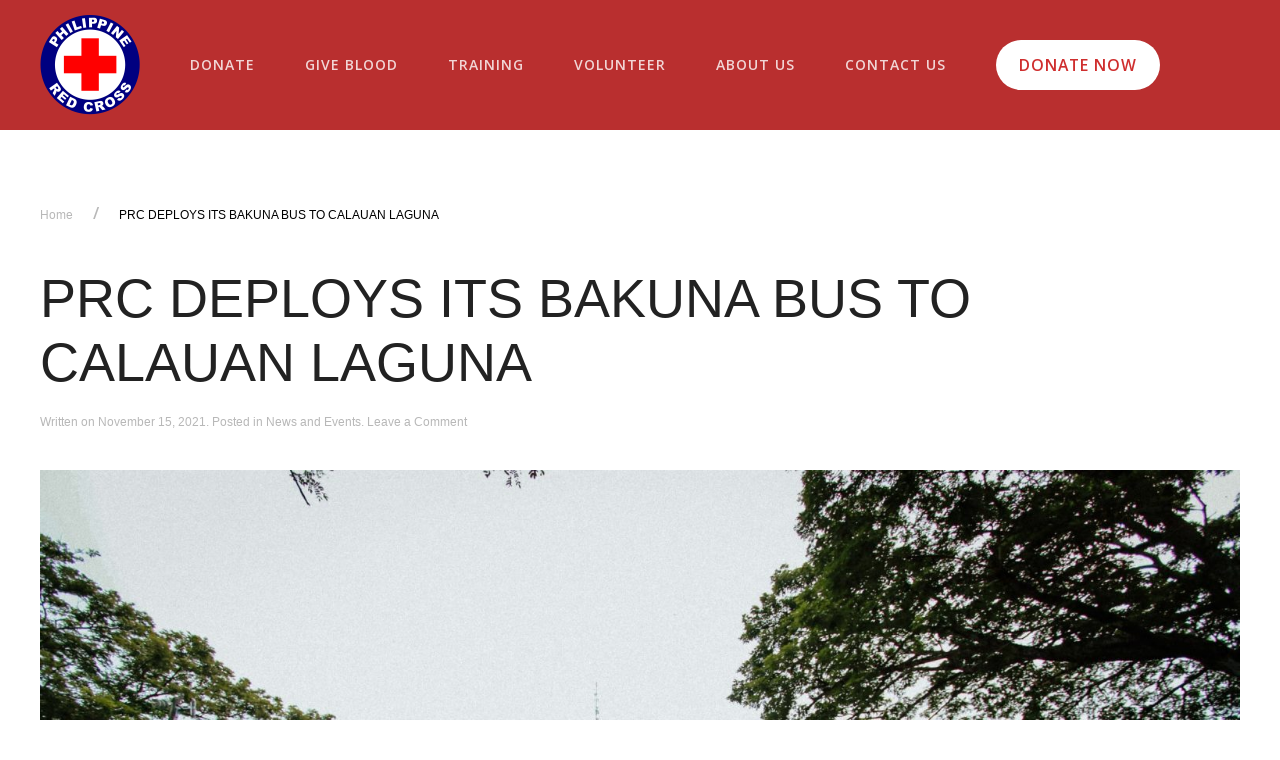

--- FILE ---
content_type: text/html; charset=UTF-8
request_url: https://redcross.org.ph/2021/11/15/prc-deploys-its-bakuna-bus-to-calauan-laguna/
body_size: 14710
content:
<!DOCTYPE html>
<html lang="en-US">
    <head>
        <meta charset="UTF-8">
        <meta http-equiv="X-UA-Compatible" content="IE=edge">
        <meta name="viewport" content="width=device-width, initial-scale=1">
        <meta name="description" content="Philippine Red Cross is a premier humanitarian organization in the country that is committed on various social welfare services and promoting volunteerism. Check our website to learn more!">
        <link rel="shortcut icon" href="/wp-content/uploads/2018/06/logo.png">
        <link rel="apple-touch-icon-precomposed" href="/wp-content/uploads/2018/06/logo.png">
        <title>Philippine Red Cross | Humanitarian Organization in the Philippines</title>
        
        <!-- Global site tag (gtag.js) - Google Analytics -->
        <script async src="https://www.googletagmanager.com/gtag/js?id=UA-130381192-1"></script>
        <script>
        window.dataLayer = window.dataLayer || [];
        function gtag(){dataLayer.push(arguments);}
        gtag('js', new Date());
        gtag('config', 'UA-130381192-1');
        </script>
        
                <link rel="pingback" href="https://redcross.org.ph/xmlrpc.php">
                <title>PRC DEPLOYS ITS BAKUNA BUS TO CALAUAN LAGUNA &#8211; Philippine Red Cross</title>
<meta name='robots' content='max-image-preview:large' />
<link rel='dns-prefetch' href='//redcross.org.ph' />
<link rel='dns-prefetch' href='//www.googletagmanager.com' />
<link rel="alternate" type="application/rss+xml" title="Philippine Red Cross &raquo; Feed" href="https://redcross.org.ph/feed/" />
<link rel="alternate" type="application/rss+xml" title="Philippine Red Cross &raquo; Comments Feed" href="https://redcross.org.ph/comments/feed/" />
<link rel="alternate" type="application/rss+xml" title="Philippine Red Cross &raquo; PRC DEPLOYS ITS BAKUNA BUS TO CALAUAN LAGUNA Comments Feed" href="https://redcross.org.ph/2021/11/15/prc-deploys-its-bakuna-bus-to-calauan-laguna/feed/" />
<script type="text/javascript">
/* <![CDATA[ */
window._wpemojiSettings = {"baseUrl":"https:\/\/s.w.org\/images\/core\/emoji\/15.0.3\/72x72\/","ext":".png","svgUrl":"https:\/\/s.w.org\/images\/core\/emoji\/15.0.3\/svg\/","svgExt":".svg","source":{"concatemoji":"https:\/\/redcross.org.ph\/wp-includes\/js\/wp-emoji-release.min.js?ver=6.6.4"}};
/*! This file is auto-generated */
!function(i,n){var o,s,e;function c(e){try{var t={supportTests:e,timestamp:(new Date).valueOf()};sessionStorage.setItem(o,JSON.stringify(t))}catch(e){}}function p(e,t,n){e.clearRect(0,0,e.canvas.width,e.canvas.height),e.fillText(t,0,0);var t=new Uint32Array(e.getImageData(0,0,e.canvas.width,e.canvas.height).data),r=(e.clearRect(0,0,e.canvas.width,e.canvas.height),e.fillText(n,0,0),new Uint32Array(e.getImageData(0,0,e.canvas.width,e.canvas.height).data));return t.every(function(e,t){return e===r[t]})}function u(e,t,n){switch(t){case"flag":return n(e,"\ud83c\udff3\ufe0f\u200d\u26a7\ufe0f","\ud83c\udff3\ufe0f\u200b\u26a7\ufe0f")?!1:!n(e,"\ud83c\uddfa\ud83c\uddf3","\ud83c\uddfa\u200b\ud83c\uddf3")&&!n(e,"\ud83c\udff4\udb40\udc67\udb40\udc62\udb40\udc65\udb40\udc6e\udb40\udc67\udb40\udc7f","\ud83c\udff4\u200b\udb40\udc67\u200b\udb40\udc62\u200b\udb40\udc65\u200b\udb40\udc6e\u200b\udb40\udc67\u200b\udb40\udc7f");case"emoji":return!n(e,"\ud83d\udc26\u200d\u2b1b","\ud83d\udc26\u200b\u2b1b")}return!1}function f(e,t,n){var r="undefined"!=typeof WorkerGlobalScope&&self instanceof WorkerGlobalScope?new OffscreenCanvas(300,150):i.createElement("canvas"),a=r.getContext("2d",{willReadFrequently:!0}),o=(a.textBaseline="top",a.font="600 32px Arial",{});return e.forEach(function(e){o[e]=t(a,e,n)}),o}function t(e){var t=i.createElement("script");t.src=e,t.defer=!0,i.head.appendChild(t)}"undefined"!=typeof Promise&&(o="wpEmojiSettingsSupports",s=["flag","emoji"],n.supports={everything:!0,everythingExceptFlag:!0},e=new Promise(function(e){i.addEventListener("DOMContentLoaded",e,{once:!0})}),new Promise(function(t){var n=function(){try{var e=JSON.parse(sessionStorage.getItem(o));if("object"==typeof e&&"number"==typeof e.timestamp&&(new Date).valueOf()<e.timestamp+604800&&"object"==typeof e.supportTests)return e.supportTests}catch(e){}return null}();if(!n){if("undefined"!=typeof Worker&&"undefined"!=typeof OffscreenCanvas&&"undefined"!=typeof URL&&URL.createObjectURL&&"undefined"!=typeof Blob)try{var e="postMessage("+f.toString()+"("+[JSON.stringify(s),u.toString(),p.toString()].join(",")+"));",r=new Blob([e],{type:"text/javascript"}),a=new Worker(URL.createObjectURL(r),{name:"wpTestEmojiSupports"});return void(a.onmessage=function(e){c(n=e.data),a.terminate(),t(n)})}catch(e){}c(n=f(s,u,p))}t(n)}).then(function(e){for(var t in e)n.supports[t]=e[t],n.supports.everything=n.supports.everything&&n.supports[t],"flag"!==t&&(n.supports.everythingExceptFlag=n.supports.everythingExceptFlag&&n.supports[t]);n.supports.everythingExceptFlag=n.supports.everythingExceptFlag&&!n.supports.flag,n.DOMReady=!1,n.readyCallback=function(){n.DOMReady=!0}}).then(function(){return e}).then(function(){var e;n.supports.everything||(n.readyCallback(),(e=n.source||{}).concatemoji?t(e.concatemoji):e.wpemoji&&e.twemoji&&(t(e.twemoji),t(e.wpemoji)))}))}((window,document),window._wpemojiSettings);
/* ]]> */
</script>
<style id='wp-emoji-styles-inline-css' type='text/css'>

	img.wp-smiley, img.emoji {
		display: inline !important;
		border: none !important;
		box-shadow: none !important;
		height: 1em !important;
		width: 1em !important;
		margin: 0 0.07em !important;
		vertical-align: -0.1em !important;
		background: none !important;
		padding: 0 !important;
	}
</style>
<link rel='stylesheet' id='wp-block-library-css' href='https://redcross.org.ph/wp-includes/css/dist/block-library/style.min.css?ver=6.6.4' type='text/css' media='all' />
<style id='classic-theme-styles-inline-css' type='text/css'>
/*! This file is auto-generated */
.wp-block-button__link{color:#fff;background-color:#32373c;border-radius:9999px;box-shadow:none;text-decoration:none;padding:calc(.667em + 2px) calc(1.333em + 2px);font-size:1.125em}.wp-block-file__button{background:#32373c;color:#fff;text-decoration:none}
</style>
<style id='global-styles-inline-css' type='text/css'>
:root{--wp--preset--aspect-ratio--square: 1;--wp--preset--aspect-ratio--4-3: 4/3;--wp--preset--aspect-ratio--3-4: 3/4;--wp--preset--aspect-ratio--3-2: 3/2;--wp--preset--aspect-ratio--2-3: 2/3;--wp--preset--aspect-ratio--16-9: 16/9;--wp--preset--aspect-ratio--9-16: 9/16;--wp--preset--color--black: #000000;--wp--preset--color--cyan-bluish-gray: #abb8c3;--wp--preset--color--white: #ffffff;--wp--preset--color--pale-pink: #f78da7;--wp--preset--color--vivid-red: #cf2e2e;--wp--preset--color--luminous-vivid-orange: #ff6900;--wp--preset--color--luminous-vivid-amber: #fcb900;--wp--preset--color--light-green-cyan: #7bdcb5;--wp--preset--color--vivid-green-cyan: #00d084;--wp--preset--color--pale-cyan-blue: #8ed1fc;--wp--preset--color--vivid-cyan-blue: #0693e3;--wp--preset--color--vivid-purple: #9b51e0;--wp--preset--gradient--vivid-cyan-blue-to-vivid-purple: linear-gradient(135deg,rgba(6,147,227,1) 0%,rgb(155,81,224) 100%);--wp--preset--gradient--light-green-cyan-to-vivid-green-cyan: linear-gradient(135deg,rgb(122,220,180) 0%,rgb(0,208,130) 100%);--wp--preset--gradient--luminous-vivid-amber-to-luminous-vivid-orange: linear-gradient(135deg,rgba(252,185,0,1) 0%,rgba(255,105,0,1) 100%);--wp--preset--gradient--luminous-vivid-orange-to-vivid-red: linear-gradient(135deg,rgba(255,105,0,1) 0%,rgb(207,46,46) 100%);--wp--preset--gradient--very-light-gray-to-cyan-bluish-gray: linear-gradient(135deg,rgb(238,238,238) 0%,rgb(169,184,195) 100%);--wp--preset--gradient--cool-to-warm-spectrum: linear-gradient(135deg,rgb(74,234,220) 0%,rgb(151,120,209) 20%,rgb(207,42,186) 40%,rgb(238,44,130) 60%,rgb(251,105,98) 80%,rgb(254,248,76) 100%);--wp--preset--gradient--blush-light-purple: linear-gradient(135deg,rgb(255,206,236) 0%,rgb(152,150,240) 100%);--wp--preset--gradient--blush-bordeaux: linear-gradient(135deg,rgb(254,205,165) 0%,rgb(254,45,45) 50%,rgb(107,0,62) 100%);--wp--preset--gradient--luminous-dusk: linear-gradient(135deg,rgb(255,203,112) 0%,rgb(199,81,192) 50%,rgb(65,88,208) 100%);--wp--preset--gradient--pale-ocean: linear-gradient(135deg,rgb(255,245,203) 0%,rgb(182,227,212) 50%,rgb(51,167,181) 100%);--wp--preset--gradient--electric-grass: linear-gradient(135deg,rgb(202,248,128) 0%,rgb(113,206,126) 100%);--wp--preset--gradient--midnight: linear-gradient(135deg,rgb(2,3,129) 0%,rgb(40,116,252) 100%);--wp--preset--font-size--small: 13px;--wp--preset--font-size--medium: 20px;--wp--preset--font-size--large: 36px;--wp--preset--font-size--x-large: 42px;--wp--preset--spacing--20: 0.44rem;--wp--preset--spacing--30: 0.67rem;--wp--preset--spacing--40: 1rem;--wp--preset--spacing--50: 1.5rem;--wp--preset--spacing--60: 2.25rem;--wp--preset--spacing--70: 3.38rem;--wp--preset--spacing--80: 5.06rem;--wp--preset--shadow--natural: 6px 6px 9px rgba(0, 0, 0, 0.2);--wp--preset--shadow--deep: 12px 12px 50px rgba(0, 0, 0, 0.4);--wp--preset--shadow--sharp: 6px 6px 0px rgba(0, 0, 0, 0.2);--wp--preset--shadow--outlined: 6px 6px 0px -3px rgba(255, 255, 255, 1), 6px 6px rgba(0, 0, 0, 1);--wp--preset--shadow--crisp: 6px 6px 0px rgba(0, 0, 0, 1);}:where(.is-layout-flex){gap: 0.5em;}:where(.is-layout-grid){gap: 0.5em;}body .is-layout-flex{display: flex;}.is-layout-flex{flex-wrap: wrap;align-items: center;}.is-layout-flex > :is(*, div){margin: 0;}body .is-layout-grid{display: grid;}.is-layout-grid > :is(*, div){margin: 0;}:where(.wp-block-columns.is-layout-flex){gap: 2em;}:where(.wp-block-columns.is-layout-grid){gap: 2em;}:where(.wp-block-post-template.is-layout-flex){gap: 1.25em;}:where(.wp-block-post-template.is-layout-grid){gap: 1.25em;}.has-black-color{color: var(--wp--preset--color--black) !important;}.has-cyan-bluish-gray-color{color: var(--wp--preset--color--cyan-bluish-gray) !important;}.has-white-color{color: var(--wp--preset--color--white) !important;}.has-pale-pink-color{color: var(--wp--preset--color--pale-pink) !important;}.has-vivid-red-color{color: var(--wp--preset--color--vivid-red) !important;}.has-luminous-vivid-orange-color{color: var(--wp--preset--color--luminous-vivid-orange) !important;}.has-luminous-vivid-amber-color{color: var(--wp--preset--color--luminous-vivid-amber) !important;}.has-light-green-cyan-color{color: var(--wp--preset--color--light-green-cyan) !important;}.has-vivid-green-cyan-color{color: var(--wp--preset--color--vivid-green-cyan) !important;}.has-pale-cyan-blue-color{color: var(--wp--preset--color--pale-cyan-blue) !important;}.has-vivid-cyan-blue-color{color: var(--wp--preset--color--vivid-cyan-blue) !important;}.has-vivid-purple-color{color: var(--wp--preset--color--vivid-purple) !important;}.has-black-background-color{background-color: var(--wp--preset--color--black) !important;}.has-cyan-bluish-gray-background-color{background-color: var(--wp--preset--color--cyan-bluish-gray) !important;}.has-white-background-color{background-color: var(--wp--preset--color--white) !important;}.has-pale-pink-background-color{background-color: var(--wp--preset--color--pale-pink) !important;}.has-vivid-red-background-color{background-color: var(--wp--preset--color--vivid-red) !important;}.has-luminous-vivid-orange-background-color{background-color: var(--wp--preset--color--luminous-vivid-orange) !important;}.has-luminous-vivid-amber-background-color{background-color: var(--wp--preset--color--luminous-vivid-amber) !important;}.has-light-green-cyan-background-color{background-color: var(--wp--preset--color--light-green-cyan) !important;}.has-vivid-green-cyan-background-color{background-color: var(--wp--preset--color--vivid-green-cyan) !important;}.has-pale-cyan-blue-background-color{background-color: var(--wp--preset--color--pale-cyan-blue) !important;}.has-vivid-cyan-blue-background-color{background-color: var(--wp--preset--color--vivid-cyan-blue) !important;}.has-vivid-purple-background-color{background-color: var(--wp--preset--color--vivid-purple) !important;}.has-black-border-color{border-color: var(--wp--preset--color--black) !important;}.has-cyan-bluish-gray-border-color{border-color: var(--wp--preset--color--cyan-bluish-gray) !important;}.has-white-border-color{border-color: var(--wp--preset--color--white) !important;}.has-pale-pink-border-color{border-color: var(--wp--preset--color--pale-pink) !important;}.has-vivid-red-border-color{border-color: var(--wp--preset--color--vivid-red) !important;}.has-luminous-vivid-orange-border-color{border-color: var(--wp--preset--color--luminous-vivid-orange) !important;}.has-luminous-vivid-amber-border-color{border-color: var(--wp--preset--color--luminous-vivid-amber) !important;}.has-light-green-cyan-border-color{border-color: var(--wp--preset--color--light-green-cyan) !important;}.has-vivid-green-cyan-border-color{border-color: var(--wp--preset--color--vivid-green-cyan) !important;}.has-pale-cyan-blue-border-color{border-color: var(--wp--preset--color--pale-cyan-blue) !important;}.has-vivid-cyan-blue-border-color{border-color: var(--wp--preset--color--vivid-cyan-blue) !important;}.has-vivid-purple-border-color{border-color: var(--wp--preset--color--vivid-purple) !important;}.has-vivid-cyan-blue-to-vivid-purple-gradient-background{background: var(--wp--preset--gradient--vivid-cyan-blue-to-vivid-purple) !important;}.has-light-green-cyan-to-vivid-green-cyan-gradient-background{background: var(--wp--preset--gradient--light-green-cyan-to-vivid-green-cyan) !important;}.has-luminous-vivid-amber-to-luminous-vivid-orange-gradient-background{background: var(--wp--preset--gradient--luminous-vivid-amber-to-luminous-vivid-orange) !important;}.has-luminous-vivid-orange-to-vivid-red-gradient-background{background: var(--wp--preset--gradient--luminous-vivid-orange-to-vivid-red) !important;}.has-very-light-gray-to-cyan-bluish-gray-gradient-background{background: var(--wp--preset--gradient--very-light-gray-to-cyan-bluish-gray) !important;}.has-cool-to-warm-spectrum-gradient-background{background: var(--wp--preset--gradient--cool-to-warm-spectrum) !important;}.has-blush-light-purple-gradient-background{background: var(--wp--preset--gradient--blush-light-purple) !important;}.has-blush-bordeaux-gradient-background{background: var(--wp--preset--gradient--blush-bordeaux) !important;}.has-luminous-dusk-gradient-background{background: var(--wp--preset--gradient--luminous-dusk) !important;}.has-pale-ocean-gradient-background{background: var(--wp--preset--gradient--pale-ocean) !important;}.has-electric-grass-gradient-background{background: var(--wp--preset--gradient--electric-grass) !important;}.has-midnight-gradient-background{background: var(--wp--preset--gradient--midnight) !important;}.has-small-font-size{font-size: var(--wp--preset--font-size--small) !important;}.has-medium-font-size{font-size: var(--wp--preset--font-size--medium) !important;}.has-large-font-size{font-size: var(--wp--preset--font-size--large) !important;}.has-x-large-font-size{font-size: var(--wp--preset--font-size--x-large) !important;}
:where(.wp-block-post-template.is-layout-flex){gap: 1.25em;}:where(.wp-block-post-template.is-layout-grid){gap: 1.25em;}
:where(.wp-block-columns.is-layout-flex){gap: 2em;}:where(.wp-block-columns.is-layout-grid){gap: 2em;}
:root :where(.wp-block-pullquote){font-size: 1.5em;line-height: 1.6;}
</style>
<link rel='stylesheet' id='contact-form-7-css' href='https://redcross.org.ph/wp-content/plugins/contact-form-7/includes/css/styles.css?ver=5.7.3' type='text/css' media='all' />
<link rel='stylesheet' id='wk-styles-css' href='https://redcross.org.ph/wp-content/plugins/widgetkit/cache/wk-styles-212a5f70.css?ver=6.6.4' type='text/css' media='all' />
<link rel='stylesheet' id='theme-style-css' href='https://redcross.org.ph/wp-content/themes/yootheme/css/theme.1.css?ver=1667074982' type='text/css' media='all' />
<!--[if lt IE 9]>
<link rel='stylesheet' id='vc_lte_ie9-css' href='https://redcross.org.ph/wp-content/plugins/js_composer/assets/css/vc_lte_ie9.min.css?ver=6.0.3' type='text/css' media='screen' />
<![endif]-->
<script type="text/javascript" src="https://redcross.org.ph/wp-includes/js/jquery/jquery.min.js?ver=3.7.1" id="jquery-core-js"></script>
<script type="text/javascript" src="https://redcross.org.ph/wp-includes/js/jquery/jquery-migrate.min.js?ver=3.4.1" id="jquery-migrate-js"></script>
<script type="text/javascript" src="https://redcross.org.ph/wp-content/plugins/widgetkit/cache/uikit2-4b4177fb.js?ver=6.6.4" id="uikit2-js"></script>
<script type="text/javascript" src="https://redcross.org.ph/wp-content/plugins/widgetkit/cache/wk-scripts-5b6a5901.js?ver=6.6.4" id="wk-scripts-js"></script>
<script type="text/javascript" src="https://redcross.org.ph/wp-content/themes/yootheme/vendor/assets/uikit/dist/js/uikit.min.js?ver=1.12.6" id="theme-uikit-js"></script>
<script type="text/javascript" src="https://redcross.org.ph/wp-content/themes/yootheme/vendor/assets/uikit/dist/js/uikit-icons-max.min.js?ver=1.12.6" id="theme-uikit-icons-js"></script>
<script type="text/javascript" src="https://redcross.org.ph/wp-content/themes/yootheme/js/theme.js?ver=1.12.6" id="theme-script-js"></script>

<!-- Google Analytics snippet added by Site Kit -->
<script type="text/javascript" src="https://www.googletagmanager.com/gtag/js?id=UA-247599277-1" id="google_gtagjs-js" async></script>
<script type="text/javascript" id="google_gtagjs-js-after">
/* <![CDATA[ */
window.dataLayer = window.dataLayer || [];function gtag(){dataLayer.push(arguments);}
gtag('set', 'linker', {"domains":["redcross.org.ph"]} );
gtag("js", new Date());
gtag("set", "developer_id.dZTNiMT", true);
gtag("config", "UA-247599277-1", {"anonymize_ip":true});
gtag("config", "G-WR7HBWZNKJ");
/* ]]> */
</script>

<!-- End Google Analytics snippet added by Site Kit -->
<link rel="https://api.w.org/" href="https://redcross.org.ph/wp-json/" /><link rel="alternate" title="JSON" type="application/json" href="https://redcross.org.ph/wp-json/wp/v2/posts/3895" /><link rel="EditURI" type="application/rsd+xml" title="RSD" href="https://redcross.org.ph/xmlrpc.php?rsd" />
<meta name="generator" content="WordPress 6.6.4" />
<link rel="canonical" href="https://redcross.org.ph/2021/11/15/prc-deploys-its-bakuna-bus-to-calauan-laguna/" />
<link rel='shortlink' href='https://redcross.org.ph/?p=3895' />
<link rel="alternate" title="oEmbed (JSON)" type="application/json+oembed" href="https://redcross.org.ph/wp-json/oembed/1.0/embed?url=https%3A%2F%2Fredcross.org.ph%2F2021%2F11%2F15%2Fprc-deploys-its-bakuna-bus-to-calauan-laguna%2F" />
<link rel="alternate" title="oEmbed (XML)" type="text/xml+oembed" href="https://redcross.org.ph/wp-json/oembed/1.0/embed?url=https%3A%2F%2Fredcross.org.ph%2F2021%2F11%2F15%2Fprc-deploys-its-bakuna-bus-to-calauan-laguna%2F&#038;format=xml" />
<style>
		#category-posts-2-internal ul {padding: 0;}
#category-posts-2-internal .cat-post-item img {max-width: initial; max-height: initial; margin: initial;}
#category-posts-2-internal .cat-post-author {margin-bottom: 0;}
#category-posts-2-internal .cat-post-thumbnail {margin: 5px 10px 5px 0;}
#category-posts-2-internal .cat-post-item:before {content: ""; clear: both;}
#category-posts-2-internal .cat-post-excerpt-more {display: inline-block;}
#category-posts-2-internal .cat-post-item {list-style: none; margin: 3px 0 10px; padding: 3px 0;}
#category-posts-2-internal .cat-post-current .cat-post-title {font-weight: bold; text-transform: uppercase;}
#category-posts-2-internal [class*=cat-post-tax] {font-size: 0.85em;}
#category-posts-2-internal [class*=cat-post-tax] * {display:inline-block;}
#category-posts-2-internal .cat-post-item:after {content: ""; display: table;	clear: both;}
#category-posts-2-internal .cat-post-item .cat-post-title {overflow: hidden;text-overflow: ellipsis;white-space: initial;display: -webkit-box;-webkit-line-clamp: 2;-webkit-box-orient: vertical;padding-bottom: 0 !important;}
#category-posts-2-internal .cpwp-wrap-text p {display: inline;}
#category-posts-2-internal .cat-post-item .cpwp-wrap-text {overflow: hidden;text-overflow: ellipsis;white-space: initial;display: -webkit-box;-webkit-line-clamp: 4;-webkit-box-orient: vertical;padding-bottom: 0 !important;}
#category-posts-2-internal p.cpwp-excerpt-text {min-width: 120px;}
#category-posts-2-internal .cat-post-item:after {content: ""; display: table;	clear: both;}
#category-posts-2-internal .cat-post-thumbnail {display:block; float:left; margin:5px 10px 5px 0;}
#category-posts-2-internal .cat-post-crop {overflow:hidden;display:block;}
#category-posts-2-internal p {margin:5px 0 0 0}
#category-posts-2-internal li > div {margin:5px 0 0 0; clear:both;}
#category-posts-2-internal .dashicons {vertical-align:middle;}
#category-posts-2-internal .cat-post-thumbnail .cat-post-crop img {height: 84px;}
#category-posts-2-internal .cat-post-thumbnail .cat-post-crop img {width: 149px;}
#category-posts-2-internal .cat-post-thumbnail .cat-post-crop img {object-fit: cover; max-width: 100%; display: block;}
#category-posts-2-internal .cat-post-thumbnail .cat-post-crop-not-supported img {width: 100%;}
#category-posts-2-internal .cat-post-thumbnail {max-width:100%;}
#category-posts-2-internal .cat-post-item img {margin: initial;}
#category-posts-2-internal .cat-post-scale img {margin: initial; padding-bottom: 0 !important; -webkit-transition: all 0.3s ease; -moz-transition: all 0.3s ease; -ms-transition: all 0.3s ease; -o-transition: all 0.3s ease; transition: all 0.3s ease;}
#category-posts-2-internal .cat-post-scale:hover img {-webkit-transform: scale(1.1, 1.1); -ms-transform: scale(1.1, 1.1); transform: scale(1.1, 1.1);}
</style>
		<meta name="generator" content="Site Kit by Google 1.94.0" /><meta name="generator" content="Powered by WPBakery Page Builder - drag and drop page builder for WordPress."/>
<div style='display:none;'></div><script>window.ga=window.ga||function(){(ga.q=ga.q||[]).push(arguments)}; ga.l=+new Date; ga('create','G-ZE03G28QJC','auto');  ga('send','pageview');</script>
		<style type="text/css" id="wp-custom-css">
			.uk-accordion-title{border:solid 1px #afafb3; border-radius:10px;}

.woocommerce-products-header__title,
.uk-open .uk-accordion-title,
.uk-navbar-dropdown-nav .uk-nav-sub li.uk-active a,
.breadcrumb-container li:last-child a,
.red_text{color:#b92f2f !important;}

.uk-accordion-title::after{content: "+";
color:#ffffff;
background: #b92f2f;
border-radius: 10px;
	height:1.3em !important;
padding: 1px 0 !important;text-align:center;}

.uk-open .uk-accordion-title::after{content: "-";
background: #b92f2f;}

.breadcrumb-container li:last-child a{font-weight:bold; text-transform:uppercase;}

.breadcrumb-container a{ text-transform:uppercase;}

.woocommerce-breadcrumb,
.breadcrumb-container .separator:last-child{display:none;}

.uk-search .uk-search-icon{left:5px;}
.uk-search-default .uk-search-icon:not(.uk-search-icon-flip) ~ .uk-search-input{padding-left:30px;}

.train_with_us .el-link{border-radius: 25px;}

.bg_a{background-image:url(https://redcross.org.ph/wp-content/uploads/2018/07/blood_big.png); background-position:bottom right;background-repeat:no-repeat;}
.bg_b{background-image:url(https://redcross.org.ph/wp-content/uploads/2018/07/plus-sign.png); background-position:bottom right;background-repeat:no-repeat;}

.tnp-field.tnp-field-email label{display:none;}

.tnp.tnp-subscription{margin-left:0;}

.tnp-field.tnp-field-email{width:75%; float:left;}
.tnp-field.tnp-field-button{width:20%;float:left;}

.tnp-submit{padding: 17px 15px !important;background-color:#b92f2f !important;}


.tm-toolbar{padding:0;}

.related.products {
visibility:hidden;
}

textarea {
  resize: none;
}

#social_media_fixed.uk-section-default{
    position: fixed;
    z-index: 1;
    right: 40px;
    background: transparent;
    top: 132px;

}

#social_media_fixed svg {
    background: #000000;
    border-radius: 500px;
    padding: 5px;
}

#social_media_fixed svg:hover {
    background: #de1d37;
    border-radius: 500px;
    padding: 5px;
}

#social_media_fixed .uk-icon-button{width: 50px;
    height: 45px;
    border-radius:5px ;
    border: 10px solid #ebebeb;
    background: #ebebeb;
    color:#ebebeb}

#social_media_fixed .uk-grid{display: inline-block;}

/*jen added 11282019 */
.tm-header .uk-navbar-container .uk-container  {
/*    max-width: 1350px; */
	letter-spacing: 1px;
}

.tm-header .uk-navbar-right .uk-navbar-item  {
	margin-left: 80px;
}

.donate_now_btn:before {
    content: url(https://redcross.org.ph/wp-content/uploads/2019/11/heart.png);
    position: absolute;
    transition: all .2s ease-in;
    margin-top: 15px;
    margin-left: 30px;
}
.donate_now_btn a{
	padding: 10px 25px 10px 70px;
  font-size: 12px;
	font-weight: 500;
	
}

.smallRedtext {
    font-size: 14px;
		color: #d22a33;
	  display:block;
	  margin-bottom:20px;
		font-family: 'Open Sans';
}

.thousands {
		font-size: 90px;
    line-height: 1.4;
    font-family: "Open Sans";
    font-weight: 800;
    color: #be271e;
}
.thousandsText {
		font-size: 26px;
    color: #be271e;
    font-weight: 600;
}


#train-with-us .tnp-subscription input[type=email]{
		width: 130%;
		background-color: transparent;
		color: #b92f2f;
		border-radius: 20px;
	  border-color: #acacac  !important;
		border:1px solid;
	 padding: 30px 32px;

}

#train-with-us .tnp-submit {
    padding: 16px 60px !important;
    font-size: 12px;
    font-weight: 500;
		border-radius: 30px;
}

#train-with-us  .tnp-subscription div.tnp-field{
		margin-bottom:30px;
	  margin-right:50px;
}

#train-with-us ::placeholder{
	 color: #b92f2f !important;
	 font-style: italic;
	 font-size:14px;
}

.tm-header .uk-navbar-dropdown-nav>li>a{
	font-weight:700;
	pointer-events:none;
}
.tm-header ul.uk-nav.uk-navbar-dropdown-nav li.uk-parent {
    margin: 0 30px !important;
}

/* #give-blood .uk-background-bottom-left {
    background-position: -220px 100%;
} */

/*Vertical Menu*/
body:not(.home) #vertical-navi {
	display: none;
}

#vertical-navi.uk-section-default {
    background: #fff0;
}

#vertical-navi .uk-iconnav-vertical {
    margin-top: -150px;
}

#vertical-navi ul.uk-subnav{
	flex-direction: column;
}

#vertical-navi .uk-subnav>*{
	margin:25px 0px;
}

#vertical-navi .uk-subnav>*{
	margin:25px 0px;
}


#vertical-navi .uk-subnav-pill>.uk-active>a {
		background-color: #b92f2f;
    border: 3px solid #FFF;
    border-radius: 50%;
    box-shadow: 0 0 1px 1px #b92f2f;
    height: 15px;
    width: 15px;
}

#vertical-navi .uk-subnav-pill>*>:first-child {
    padding: 0px;
    background-color: #b92f2f;
    border: 3px solid #b92f2f;
    border-radius: 50%;
    box-shadow: 0 0 1px 1px #ffffff;
    height: 15px;
    width: 15px;
    color: #fff0;
}

#vertical-navi .uk-container {
	  position: relative;
    width: 100%;
    min-height: calc(100vh - 0px);
}

#vertical-navi .uk-position-fixed {
    min-height: calc(100vh - 130px);
    /* width: 100%; */
    max-width: 1200px;
    z-index: 999;
}
    

/* IOS */
input[type="submit"] {
 -webkit-appearance: none;
 -moz-appearance: none;
 appearance: none;
}

@media (max-width: 1024px) {
	#donate .uk-position-cover,#give-blood .uk-position-cover,#train-with-us .uk-position-cover {
		background-color: rgba(255, 255, 255, 0.7) !important;
	}
	#donate.uk-section-default .uk-background-bottom-right{
		background-position: 70% 50% !important;
	}
		#give-blood.uk-section-default .uk-background-bottom-center{
		background-position: 25% 50% !important;
	}
		#train-with-us.uk-section-default .uk-background-bottom-right{
		background-position: 80% 50% !important;
	}
}

@media (max-width: 480px){
.tnp-subscription input[type=submit] {
    width: auto;
}
}
.show-more{
	display: none;
}

/** ABOUT US MAIN NAVIGATION **/
li:nth-child(5) .uk-navbar-dropdown[style]{
	left:90px!important;
}

/*Navigation Column*/
.tm-header li:nth-child(5) .uk-nav.uk-navbar-dropdown-nav {
    display: flex;
    justify-content: space-evenly;
}

.tm-header ul.uk-nav.uk-navbar-dropdown-nav li:nth-child(5).uk-parent {
    margin: 0 50px;
}

.tm-header .uk-navbar-dropdown{
	width: auto !important;
}

#tm-mobile .uk-offcanvas-bar .uk-child-width-1-1 .uk-first-column:first-child{
	order:2;
}

#tm-mobile .uk-nav-default{
	 font-size: 15px;
}

/* PAGINATION */
.navigation {
	display: flex;
	flex-wrap: wrap;
}

.navigation .page-numbers {
	margin: 0 1.5px;
	text-decoration: none;
	padding: 9px 14px;
	background: 0 0;
	line-height: 1.5;
	text-align: center;
	transition: .1s ease-in-out;
	transition-property: color,background-color,border-color,box-shadow;
	letter-spacing: 0;
	border: 1px solid #e5e5e7;
}

.navigation .page-numbers.current {
	color: #fff;
	background-color: #d22a33;
	border-color: #d22a33;
}

.navigation .page-numbers.next,
.navigation .page-numbers.prev {
	color: rgba(118,131,143,.6);
}

.navigation .page-numbers.next:hover,
.navigation .page-numbers.prev:hover {
	color: #76838f;
}

.navigation .page-numbers:hover {
	color: #d22a33;
}

		</style>
		<noscript><style> .wpb_animate_when_almost_visible { opacity: 1; }</style></noscript>    </head>
    <body class="post-template-default single single-post postid-3895 single-format-standard  wpb-js-composer js-comp-ver-6.0.3 vc_responsive">
        <div style="display:none;">
            <h1>Philippine Red Cross | Humanitarian Organization in the Philippines</h1>
            <h2>disaster management services philippines</h2>
            <h2>philippine red cross</h2>
            <h2>social welfare services philippines<h2>
            <h3>blood donation philippines</h3>
            <h4>volunteer services philippines</h4>
            <h5>health and services philippines</h5>
            <h6>red cross philippines</h6>
        </div>
        
        
        <div class="tm-page">

            <div class="tm-header-mobile uk-hidden@l">
            
<nav class="uk-navbar-container" uk-navbar>

    
        <div class="uk-navbar-center">
        <a class="uk-navbar-item uk-logo" href="https://redcross.org.ph">
            <img src="/wp-content/themes/yootheme/cache/Logo-2x2-1-9a31ea36.png" srcset="/wp-content/themes/yootheme/cache/Logo-2x2-1-9a31ea36.png 100w, /wp-content/themes/yootheme/cache/Logo-2x2-1-03f043e8.png 200w" sizes="(min-width: 100px) 100px" data-width="600" data-height="600" class="uk-responsive-height" alt="Philippine Red Cross">        </a>
    </div>
    
        <div class="uk-navbar-right">

        
                <a class="uk-navbar-toggle" href="#tm-mobile" uk-toggle="animation: true">
                        <div uk-navbar-toggle-icon></div>
        </a>
        
        
    </div>
    
</nav>


    
    
        <div class="uk-position-relative uk-position-z-index">
        <div id="tm-mobile" class="uk-position-top" hidden>
            <div class="uk-background-default uk-padding uk-text-center">

                
<div class="uk-child-width-1-1" uk-grid>
            <div>
<div class="uk-panel">

    
    
<ul class="uk-nav uk-nav-default uk-nav-center">

	<li class="uk-parent"><a href="https://redcross.org.ph/ways-to-donate/" class=" menu-item menu-item-type-post_type menu-item-object-page menu-item-has-children">Donate</a>
	<ul class="uk-nav-sub">

		<li class="uk-parent"><a class=" menu-item menu-item-type-custom menu-item-object-custom menu-item-has-children">Emergency Appeal</a>
		<ul>

			<li><a href="https://redcross.org.ph/ways-to-donate/#donate-online" class="with-anchor menu-item menu-item-type-custom menu-item-object-custom">Donate Online</a></li>
			<li><a href="https://redcross.org.ph/ways-to-donate/#monthly-donation" class="with-anchor menu-item menu-item-type-custom menu-item-object-custom">Monthly Gifts</a></li>
			<li><a href="https://redcross.org.ph/ways-to-donate/#text-mail-phone" class="with-anchor menu-item menu-item-type-custom menu-item-object-custom">Text, Mail, or Phone</a></li>
			<li><a href="https://redcross.org.ph/ways-to-donate/#international-donations" class="with-anchor menu-item menu-item-type-custom menu-item-object-custom">International Donations</a></li></ul></li></ul></li>
	<li class="uk-parent"><a class=" menu-item menu-item-type-custom menu-item-object-custom menu-item-has-children">Give Blood</a>
	<ul class="uk-nav-sub">

		<li class="uk-parent"><a class=" menu-item menu-item-type-custom menu-item-object-custom menu-item-has-children">Give Blood</a>
		<ul>

			<li><a href="https://redcross.org.ph/give-blood/#how-to-donate" class="with-anchor menu-item menu-item-type-custom menu-item-object-custom">How To Donate</a></li>
			<li><a href="https://redcross.org.ph/give-blood/#blood-bank" class="with-anchor menu-item menu-item-type-custom menu-item-object-custom">Blood Bank Locator</a></li>
			<li><a href="https://redcross.org.ph/give-blood/#programs" class="with-anchor menu-item menu-item-type-custom menu-item-object-custom">Programs</a></li></ul></li></ul></li>
	<li class="uk-parent"><a class=" menu-item menu-item-type-custom menu-item-object-custom menu-item-has-children">Training</a>
	<ul class="uk-nav-sub">

		<li class="uk-parent"><a class=" menu-item menu-item-type-custom menu-item-object-custom menu-item-has-children">Training</a>
		<ul>

			<li><a href="https://redcross.org.ph/trainings/#trainings" class="with-anchor menu-item menu-item-type-custom menu-item-object-custom">Training</a></li>
			<li><a href="https://redcross.org.ph/trainings/#train-my-employees" class="with-anchor menu-item menu-item-type-custom menu-item-object-custom">Train My Employees</a></li></ul></li></ul></li>
	<li class="uk-parent"><a class=" menu-item menu-item-type-custom menu-item-object-custom menu-item-has-children">Volunteer</a>
	<ul class="uk-nav-sub">

		<li class="uk-parent"><a class=" menu-item menu-item-type-custom menu-item-object-custom menu-item-has-children">Volunteer</a>
		<ul>

			<li><a href="https://redcross.org.ph/volunteer-service/#become-a-volunteer" class="with-anchor menu-item menu-item-type-custom menu-item-object-custom">Become a Volunteer</a></li>
			<li><a href="https://redcross.org.ph/volunteer-service/#red-cross-143" class="with-anchor menu-item menu-item-type-custom menu-item-object-custom">Red Cross 143 Program</a></li>
			<li><a href="https://redcross.org.ph/volunteer-service/#volunteer-service-faq" class="with-anchor menu-item menu-item-type-custom menu-item-object-custom">Volunteer Service FAQs</a></li></ul></li></ul></li>
	<li class="uk-parent"><a class=" menu-item menu-item-type-custom menu-item-object-custom menu-item-has-children">About Us</a>
	<ul class="uk-nav-sub">

		<li class="uk-parent"><a class=" menu-item menu-item-type-custom menu-item-object-custom menu-item-has-children">About Us</a>
		<ul>

			<li><a href="https://redcross.org.ph/about-us/history/" class=" menu-item menu-item-type-post_type menu-item-object-page">History</a></li>
			<li><a href="https://redcross.org.ph/about-us/the-movement/" class=" menu-item menu-item-type-post_type menu-item-object-page">The Movement</a></li></ul></li>
		<li class="uk-parent"><a class=" menu-item menu-item-type-custom menu-item-object-custom menu-item-has-children">The Team</a>
		<ul>

			<li><a href="https://redcross.org.ph/about-us/the-chairman/" class=" menu-item menu-item-type-post_type menu-item-object-page">The Chairman</a></li>
			<li><a href="https://redcross.org.ph/about-us/secretary-general/" class=" menu-item menu-item-type-post_type menu-item-object-page">Secretary General</a></li>
			<li><a href="https://redcross.org.ph/about-us/board-of-governors/" class=" menu-item menu-item-type-post_type menu-item-object-page">Board of Governors</a></li>
			<li><a href="https://redcross.org.ph/about-us/executive-staff/" class=" menu-item menu-item-type-post_type menu-item-object-page">Executive Staff</a></li></ul></li>
		<li class="uk-parent"><a class=" menu-item menu-item-type-custom menu-item-object-custom menu-item-has-children">Our Publications</a>
		<ul>

			<li><a href="https://redcross.org.ph/list/news-and-events/" class=" menu-item menu-item-type-custom menu-item-object-custom">News and Events</a></li>
			<li><a href="https://redcross.org.ph/features/" class=" menu-item menu-item-type-post_type menu-item-object-page">Features</a></li></ul></li>
		<li class="uk-parent"><a class=" menu-item menu-item-type-custom menu-item-object-custom menu-item-has-children">Our Work</a>
		<ul>

			<li><a href="https://redcross.org.ph/our-services/" class=" menu-item menu-item-type-post_type menu-item-object-page">Our Services</a></li>
			<li><a href="https://redcross.org.ph/ways-to-help/" class=" menu-item menu-item-type-post_type menu-item-object-page">Ways To Help</a></li>
			<li><a href="https://redcross.org.ph/about-us/careers/" class=" menu-item menu-item-type-post_type menu-item-object-page">Careers</a></li>
			<li><a href="https://redcross.org.ph/invitation-to-bid/" class=" menu-item menu-item-type-post_type menu-item-object-page">Invitation to Bid</a></li></ul></li></ul></li>
	<li><a href="https://redcross.org.ph/contact-us/" class=" menu-item menu-item-type-post_type menu-item-object-page">Contact Us</a></li></ul>

</div>
</div>
            <div>
<div class="uk-panel widget-custom-html" id="widget-custom_html-12">

    
    <div class="textwidget custom-html-widget"><!-- OLD CODE
<div class="donate_now_btn uk-margin-large-top uk-margin-large-bottom uk-text-center">
	<a href="https://www.paypal.com/cgi-bin/webscr?cmd=_s-xclick&hosted_button_id=P9XAZ4BJL4NCQ&source=url" target="_blank" class="uk-button uk-button-primary" rel="noopener">DONATE NOW</a>
</div>
-->

<form action="https://www.paypal.com/cgi-bin/webscr" method="post" target="_blank">
<input type="hidden" name="cmd" value="_s-xclick" />
<input type="hidden" name="hosted_button_id" value="HFV6H6F4XQUHQ" />
<input type="image" src="https://www.paypalobjects.com/en_US/i/btn/btn_donateCC_LG.gif" border="0" name="submit" title="PayPal - The safer, easier way to pay online!" alt="Donate with PayPal button" />
<img alt="" border="0" src="https://www.paypal.com/en_PH/i/scr/pixel.gif" width="1" height="1" />
</form></div>
</div>
</div>
    </div>

            </div>
        </div>
    </div>

            </div>

            
            
<div class="tm-header uk-visible@l" uk-header>


        <div uk-sticky media="768" show-on-up animation="uk-animation-slide-top" cls-active="uk-navbar-sticky" sel-target=".uk-navbar-container">
    
        <div class="uk-navbar-container">

            <div class="uk-container">
                <nav class="uk-navbar" uk-navbar="{&quot;align&quot;:&quot;left&quot;,&quot;boundary&quot;:&quot;!.uk-navbar-container&quot;}">

                                        <div class="uk-navbar-left">

                        
<a href="https://redcross.org.ph" class="uk-navbar-item uk-logo">
    <img src="/wp-content/themes/yootheme/cache/Logo-2x2-1-9a31ea36.png" srcset="/wp-content/themes/yootheme/cache/Logo-2x2-1-9a31ea36.png 100w, /wp-content/themes/yootheme/cache/Logo-2x2-1-03f043e8.png 200w" sizes="(min-width: 100px) 100px" data-width="600" data-height="600" class="uk-responsive-height" alt="Philippine Red Cross"><img src="/wp-content/themes/yootheme/cache/Logo-2x2-1-9a31ea36.png" srcset="/wp-content/themes/yootheme/cache/Logo-2x2-1-9a31ea36.png 100w, /wp-content/themes/yootheme/cache/Logo-2x2-1-03f043e8.png 200w" sizes="(min-width: 100px) 100px" data-width="600" data-height="600" class="uk-responsive-height uk-logo-inverse" alt="Philippine Red Cross"></a>

                                                    
<ul class="uk-navbar-nav">

	<li class="uk-parent"><a href="https://redcross.org.ph/ways-to-donate/" class=" menu-item menu-item-type-post_type menu-item-object-page menu-item-has-children">Donate</a>
	<div class="uk-navbar-dropdown"><div class="uk-navbar-dropdown-grid uk-child-width-1-1" uk-grid><div><ul class="uk-nav uk-navbar-dropdown-nav">

		<li class="uk-parent"><a class=" menu-item menu-item-type-custom menu-item-object-custom menu-item-has-children">Emergency Appeal</a>
		<ul class="uk-nav-sub">

			<li><a href="https://redcross.org.ph/ways-to-donate/#donate-online" class="with-anchor menu-item menu-item-type-custom menu-item-object-custom">Donate Online</a></li>
			<li><a href="https://redcross.org.ph/ways-to-donate/#monthly-donation" class="with-anchor menu-item menu-item-type-custom menu-item-object-custom">Monthly Gifts</a></li>
			<li><a href="https://redcross.org.ph/ways-to-donate/#text-mail-phone" class="with-anchor menu-item menu-item-type-custom menu-item-object-custom">Text, Mail, or Phone</a></li>
			<li><a href="https://redcross.org.ph/ways-to-donate/#international-donations" class="with-anchor menu-item menu-item-type-custom menu-item-object-custom">International Donations</a></li></ul></li></ul></div></div></div></li>
	<li class="uk-parent"><a class=" menu-item menu-item-type-custom menu-item-object-custom menu-item-has-children">Give Blood</a>
	<div class="uk-navbar-dropdown"><div class="uk-navbar-dropdown-grid uk-child-width-1-1" uk-grid><div><ul class="uk-nav uk-navbar-dropdown-nav">

		<li class="uk-parent"><a class=" menu-item menu-item-type-custom menu-item-object-custom menu-item-has-children">Give Blood</a>
		<ul class="uk-nav-sub">

			<li><a href="https://redcross.org.ph/give-blood/#how-to-donate" class="with-anchor menu-item menu-item-type-custom menu-item-object-custom">How To Donate</a></li>
			<li><a href="https://redcross.org.ph/give-blood/#blood-bank" class="with-anchor menu-item menu-item-type-custom menu-item-object-custom">Blood Bank Locator</a></li>
			<li><a href="https://redcross.org.ph/give-blood/#programs" class="with-anchor menu-item menu-item-type-custom menu-item-object-custom">Programs</a></li></ul></li></ul></div></div></div></li>
	<li class="uk-parent"><a class=" menu-item menu-item-type-custom menu-item-object-custom menu-item-has-children">Training</a>
	<div class="uk-navbar-dropdown"><div class="uk-navbar-dropdown-grid uk-child-width-1-1" uk-grid><div><ul class="uk-nav uk-navbar-dropdown-nav">

		<li class="uk-parent"><a class=" menu-item menu-item-type-custom menu-item-object-custom menu-item-has-children">Training</a>
		<ul class="uk-nav-sub">

			<li><a href="https://redcross.org.ph/trainings/#trainings" class="with-anchor menu-item menu-item-type-custom menu-item-object-custom">Training</a></li>
			<li><a href="https://redcross.org.ph/trainings/#train-my-employees" class="with-anchor menu-item menu-item-type-custom menu-item-object-custom">Train My Employees</a></li></ul></li></ul></div></div></div></li>
	<li class="uk-parent"><a class=" menu-item menu-item-type-custom menu-item-object-custom menu-item-has-children">Volunteer</a>
	<div class="uk-navbar-dropdown"><div class="uk-navbar-dropdown-grid uk-child-width-1-1" uk-grid><div><ul class="uk-nav uk-navbar-dropdown-nav">

		<li class="uk-parent"><a class=" menu-item menu-item-type-custom menu-item-object-custom menu-item-has-children">Volunteer</a>
		<ul class="uk-nav-sub">

			<li><a href="https://redcross.org.ph/volunteer-service/#become-a-volunteer" class="with-anchor menu-item menu-item-type-custom menu-item-object-custom">Become a Volunteer</a></li>
			<li><a href="https://redcross.org.ph/volunteer-service/#red-cross-143" class="with-anchor menu-item menu-item-type-custom menu-item-object-custom">Red Cross 143 Program</a></li>
			<li><a href="https://redcross.org.ph/volunteer-service/#volunteer-service-faq" class="with-anchor menu-item menu-item-type-custom menu-item-object-custom">Volunteer Service FAQs</a></li></ul></li></ul></div></div></div></li>
	<li class="uk-parent"><a class=" menu-item menu-item-type-custom menu-item-object-custom menu-item-has-children">About Us</a>
	<div class="uk-navbar-dropdown"><div class="uk-navbar-dropdown-grid uk-child-width-1-1" uk-grid><div><ul class="uk-nav uk-navbar-dropdown-nav">

		<li class="uk-parent"><a class=" menu-item menu-item-type-custom menu-item-object-custom menu-item-has-children">About Us</a>
		<ul class="uk-nav-sub">

			<li><a href="https://redcross.org.ph/about-us/history/" class=" menu-item menu-item-type-post_type menu-item-object-page">History</a></li>
			<li><a href="https://redcross.org.ph/about-us/the-movement/" class=" menu-item menu-item-type-post_type menu-item-object-page">The Movement</a></li></ul></li>
		<li class="uk-parent"><a class=" menu-item menu-item-type-custom menu-item-object-custom menu-item-has-children">The Team</a>
		<ul class="uk-nav-sub">

			<li><a href="https://redcross.org.ph/about-us/the-chairman/" class=" menu-item menu-item-type-post_type menu-item-object-page">The Chairman</a></li>
			<li><a href="https://redcross.org.ph/about-us/secretary-general/" class=" menu-item menu-item-type-post_type menu-item-object-page">Secretary General</a></li>
			<li><a href="https://redcross.org.ph/about-us/board-of-governors/" class=" menu-item menu-item-type-post_type menu-item-object-page">Board of Governors</a></li>
			<li><a href="https://redcross.org.ph/about-us/executive-staff/" class=" menu-item menu-item-type-post_type menu-item-object-page">Executive Staff</a></li></ul></li>
		<li class="uk-parent"><a class=" menu-item menu-item-type-custom menu-item-object-custom menu-item-has-children">Our Publications</a>
		<ul class="uk-nav-sub">

			<li><a href="https://redcross.org.ph/list/news-and-events/" class=" menu-item menu-item-type-custom menu-item-object-custom">News and Events</a></li>
			<li><a href="https://redcross.org.ph/features/" class=" menu-item menu-item-type-post_type menu-item-object-page">Features</a></li></ul></li>
		<li class="uk-parent"><a class=" menu-item menu-item-type-custom menu-item-object-custom menu-item-has-children">Our Work</a>
		<ul class="uk-nav-sub">

			<li><a href="https://redcross.org.ph/our-services/" class=" menu-item menu-item-type-post_type menu-item-object-page">Our Services</a></li>
			<li><a href="https://redcross.org.ph/ways-to-help/" class=" menu-item menu-item-type-post_type menu-item-object-page">Ways To Help</a></li>
			<li><a href="https://redcross.org.ph/about-us/careers/" class=" menu-item menu-item-type-post_type menu-item-object-page">Careers</a></li>
			<li><a href="https://redcross.org.ph/invitation-to-bid/" class=" menu-item menu-item-type-post_type menu-item-object-page">Invitation to Bid</a></li></ul></li></ul></div></div></div></li>
	<li><a href="https://redcross.org.ph/contact-us/" class=" menu-item menu-item-type-post_type menu-item-object-page">Contact Us</a></li></ul>

<div class="uk-navbar-item widget-block" id="widget-block-2">

    
    
<div class="wp-block-buttons is-layout-flex wp-block-buttons-is-layout-flex">
<div class="wp-block-button aligncenter"><a class="wp-block-button__link has-vivid-red-color has-white-background-color has-text-color has-background" href="https://checkurbills.com/cub-portal/resources/view/layout/content/prc_form.php?fbclid=IwY2xjawGFWBlleHRuA2FlbQIxMAABHaNw6UoCOLIMzLDqmUHSmiFdRtgW4OFEcC1SQ_0KCzAQtFzkXNGgOT0PaQ_aem_TKo2Xyabd52566br6sjRKg"><strong>DONATE NOW</strong></a></div>
</div>

</div>
                        
                    </div>
                    
                    
                    
                </nav>
            </div>

        </div>

        </div>
    




</div>

            
<div id="vertical-navi" class="uk-position-absolute uk-width-1-1 uk-padding-remove-vertical uk-section-muted uk-section" uk-height-viewport="expand: true">

    
        
        
        
            
                                <div class="uk-container">
                
                    

<div class="uk-grid-margin" uk-grid>
    
<div class="uk-width-1-1@m">

    
        
            
            
                
            
        
    
</div>
</div>


                                </div>
                
            
        
    
</div>

            
            <div id="tm-main" class="tm-main uk-section uk-section-default" uk-height-viewport="expand: true">
                <div class="uk-container">

                    
                    <div class="uk-grid" uk-grid>
                        <div class="uk-width-expand@m">

                                                        <div class="uk-margin-medium-bottom">
                                <ul class="uk-breadcrumb">
    
        
                            <li><a href="https://redcross.org.ph">Home</a></li>
            
        
    
        
            <li><span>PRC DEPLOYS ITS BAKUNA BUS TO CALAUAN LAGUNA</span></li>

        
    </ul>
                            </div>
                            
            
<article id="post-3895" class="uk-article post-3895 post type-post status-publish format-standard has-post-thumbnail hentry category-news-and-events tag-bakuna-bus tag-calauan tag-laguna" typeof="Article">

    <meta property="name" content="PRC DEPLOYS ITS BAKUNA BUS TO CALAUAN LAGUNA">
    <meta property="author" typeof="Person" content="Joseph Esposo">
    <meta property="dateModified" content="2021-12-14T15:26:46+08:00">
    <meta class="uk-margin-remove-adjacent" property="datePublished" content="2021-11-15T10:42:00+08:00">

    
    <div class="uk-margin-medium-bottom">

        
        <h1 class="uk-article-title uk-margin-remove-top">PRC DEPLOYS ITS BAKUNA BUS TO CALAUAN LAGUNA</h1>
                                <p class="uk-article-meta">
                Written on <time datetime="2021-11-15T10:42:00+08:00">November 15, 2021</time>.                Posted in <a href="https://redcross.org.ph/category/news-and-events/" rel="category tag">News and Events</a>.                <a href="https://redcross.org.ph/2021/11/15/prc-deploys-its-bakuna-bus-to-calauan-laguna/#respond">Leave a Comment</a>                </p>
                        
    </div>

        
<div class="uk-margin-medium-bottom" property="image" typeof="ImageObject">
        <img width="1944" height="1296" src="https://redcross.org.ph/wp-content/uploads/2021/11/246230313_7015293561829326_6066168749181615665_n.jpg" class="attachment-post-thumbnail size-post-thumbnail wp-post-image" alt="" property="url" decoding="async" fetchpriority="high" srcset="https://redcross.org.ph/wp-content/uploads/2021/11/246230313_7015293561829326_6066168749181615665_n.jpg 1944w, https://redcross.org.ph/wp-content/uploads/2021/11/246230313_7015293561829326_6066168749181615665_n-300x200.jpg 300w, https://redcross.org.ph/wp-content/uploads/2021/11/246230313_7015293561829326_6066168749181615665_n-1024x683.jpg 1024w, https://redcross.org.ph/wp-content/uploads/2021/11/246230313_7015293561829326_6066168749181615665_n-768x512.jpg 768w, https://redcross.org.ph/wp-content/uploads/2021/11/246230313_7015293561829326_6066168749181615665_n-1536x1024.jpg 1536w" sizes="(max-width: 1944px) 100vw, 1944px" />    </div>

    
    
    <div property="text">
<p>The Philippine Red Cross (PRC) continues its COVID-19 operations through the deployment of the Bakuna Bus in Calauan, Laguna. PRC Lagna Chapter, together with the local government (LGU) unit of Calauan, Laguna aims to vaccinate 1,000 individuals belonging to the A3-A4 priority group on November 15, 2021.</p>



<p>PRC has&nbsp; 25 Bakuna Centers and a fleet of 16 Bakuna Bus, stationed in different parts of the country to assist the local government unit in vaccinating the residents as soon as possible. PRC has now vaccinated 409,442 individuals since it began its vaccination program last March 2021.</p>



<p>“Mas lalo nating ipinagtitibay ang ating pagbabakuna. Sa ngayon ay bumabalik na tayo sa normal, ngunit hindi ito dapat maging rason upang ilower natin ang ating guard kontra COVID-19. Continuous testing and vaccination ay ang susi upang malabanan natin ang COVID-19,” PRC Chairman and CEO Sen. Dick Gordon said.</p>



<p>Despite the ongoing pandemic, PRC continues to provide humanitarian services to alleviate human suffering and uplift the dignity of the people. PRC Laguna Chapter in partnership with the Santa Rosa City Police Station, Santa Rosa Police Advisory council, Rotary Club of Santa Rosa,&nbsp; and City of Brave Matikas Eagles Club, also conducted a bloodletting activity at the Santa Rosa sports complex on November 14, 2021.</p>
</div>

    
    
    
    
        <ul class="uk-pagination uk-margin-medium">
                <li><a href="https://redcross.org.ph/2021/11/14/prc-partners-with-runrio-to-introduce-the-first-ever-million-volunteer-run/" rel="prev"><span uk-pagination-previous></span> Previous</a></li>
                        <li class="uk-margin-auto-left"><a href="https://redcross.org.ph/2021/11/19/philippine-red-cross-celebrates-world-toilet-day-2021/" rel="next">Next <span uk-pagination-next></span></a></li>
            </ul>
    
    
    
</article>

<div id="comments" class="uk-margin-large-top">

    
    
    	<div id="respond" class="comment-respond">
		<h3 id="reply-title" class="uk-h4 uk-margin-medium-top comment-reply-title">Leave a Reply <small><a rel="nofollow" id="cancel-comment-reply-link" class="uk-link-muted" href="/2021/11/15/prc-deploys-its-bakuna-bus-to-calauan-laguna/#respond" style="display:none;">Cancel reply</a></small></h3><form action="https://redcross.org.ph/wp-comments-post.php" method="post" id="commentform" class="uk-form-stacked comment-form" novalidate><p class="comment-notes">Your email address will not be published. Required fields are marked <span class="required">*</span></p><p class="comment-form-comment"><label class="uk-form-label" for="comment">Comment</label><textarea class="uk-textarea" id="comment" name="comment" cols="45" rows="8" required aria-required="true"></textarea></p><p class="comment-form-author"><label class="uk-form-label" for="author">Name <span class="required">*</span></label><input class="uk-input" id="author" name="author" type="text" value="" size="30" required aria-required="true" /></p>
<p class="comment-form-email"><label class="uk-form-label" for="email">Email <span class="required">*</span></label><input class="uk-input" id="email" name="email" type="email" value="" size="30" required aria-required="true" /></p>
<p class="comment-form-url"><label class="uk-form-label" for="url">Website</label><input class="uk-input" id="url" name="url" type="url" value="" size="30" /></p>
<p class="comment-form-cookies-consent"><label class="uk-form-label"><input class="uk-checkbox" id="wp-comment-cookies-consent" name="wp-comment-cookies-consent" type="checkbox" value="yes" /> Save my name, email, and website in this browser for the next time I comment.</label></p>
<p class="form-submit"><button id="submit" class="uk-button uk-button-primary submit" name="submit">Post Comment</button> <input type='hidden' name='comment_post_ID' value='3895' id='comment_post_ID' />
<input type='hidden' name='comment_parent' id='comment_parent' value='0' />
</p></form>	</div><!-- #respond -->
	
</div>

        
                        </div>

                        
                    </div>

                </div>
            </div>
            
            
            
<div class="uk-section-secondary uk-section">

    
        
        
        
            
                                <div class="uk-container">
                
                    

<div class="uk-grid-large uk-grid-margin-large" uk-grid>
    
<div class="uk-width-2-3@m">

    
        
            
            
                
<h3 class="uk-h3">
        Philippine Red Cross    </h3>
<div>Born officially in 1947, but with roots that traces back to the revolutionary days, the Philippine Red Cross has truly become the premier humanitarian organization in the country, committed to provide quality life-saving services that protect the life and dignity especially of indigent Filipinos in vulnerable situations.<br><br>
Address: 37 EDSA corner Boni Avenue, Mandaluyong City 1550<br>
Emergency Hotline: 143<br>Trunkline +63 2 8790 2300<br>
</div>
<h5>
        Subscribe to our Newsletter    </h5>
<div><div class="tnp tnp-subscription">
<form method="post" action="https://redcross.org.ph/?na=s" onsubmit="return newsletter_check(this)">

<div class="tnp-field tnp-field-email"><input class="tnp-email" type="email" name="ne" placeholder="Email Address" required></div>
<div class="tnp-field tnp-field-button"><input class="tnp-submit" type="submit" value="SUBMIT">
</div>
</form>
</div></div>
            
        
    
</div>

<div class="uk-width-expand@m">

    
        
            
            
                
<h3 class="uk-h3">
        Follow Us    </h3>

<div class="uk-margin">
    <div class="uk-child-width-auto uk-grid-small" uk-grid>

            <div>
            <a uk-icon="icon: facebook" href="https://www.facebook.com/phredcross" target="_blank" class="el-link uk-icon-button"></a>
        </div>
            <div>
            <a uk-icon="icon: twitter" href="https://twitter.com/philredcross" target="_blank" class="el-link uk-icon-button"></a>
        </div>
            <div>
            <a uk-icon="icon: instagram" href="https://www.instagram.com/philredcross/" target="_blank" class="el-link uk-icon-button"></a>
        </div>
            <div>
            <a uk-icon="icon: linkedin" href="http://www.linkedin.com/company/1089054" target="_blank" class="el-link uk-icon-button"></a>
        </div>
            <div>
            <a uk-icon="icon: youtube" href="https://www.youtube.com/user/philredcrosstv" target="_blank" class="el-link uk-icon-button"></a>
        </div>
    
    </div>
</div>

<div class="uk-margin-medium uk-margin-remove-bottom uk-text-meta">
    Check out our Apps</div>

<div class="uk-margin-small uk-text-center uk-child-width-1-3 uk-child-width-1-3@s uk-child-width-1-3@m uk-grid-small" uk-grid>

        <div>
<div class="el-item uk-inline-clip">

    
    <img data-src="/wp-content/themes/yootheme/cache/PRC-HAZARDS-APP-487c066a.png" data-srcset="/wp-content/themes/yootheme/cache/PRC-HAZARDS-APP-487c066a.png 50w, /wp-content/themes/yootheme/cache/PRC-HAZARDS-APP-1a4c29bd.png 100w" data-sizes="(min-width: 50px) 50px" data-width="150" data-height="150" class="el-image" alt uk-img>
    
    
        <a href="https://play.google.com/store/apps/details?id=com.cube.gdpc.hzd" class="uk-position-cover"></a>
    
    
</div>
</div>
        <div>
<div class="el-item uk-inline-clip">

    
    <img data-src="/wp-content/themes/yootheme/cache/FISRT-AID-APP-c82900da.png" data-srcset="/wp-content/themes/yootheme/cache/FISRT-AID-APP-c82900da.png 50w, /wp-content/themes/yootheme/cache/FISRT-AID-APP-03657350.png 100w" data-sizes="(min-width: 50px) 50px" data-width="150" data-height="150" class="el-image" alt uk-img>
    
    
        <a href="https://play.google.com/store/apps/details?id=com.cube.gdpc.fa" class="uk-position-cover"></a>
    
    
</div>
</div>
        <div>
<div class="el-item uk-inline-clip">

    
    <img data-src="/wp-content/themes/yootheme/cache/VIRTUAL-VOLUNTEER-PH-6c7ac59a.png" data-srcset="/wp-content/themes/yootheme/cache/VIRTUAL-VOLUNTEER-PH-6c7ac59a.png 50w, /wp-content/themes/yootheme/cache/VIRTUAL-VOLUNTEER-PH-7df04ec5.png 100w" data-sizes="(min-width: 50px) 50px" data-width="150" data-height="150" class="el-image" alt uk-img>
    
    
        <a href="https://virtualvolunteer.org" class="uk-position-cover"></a>
    
    
</div>
</div>
    
</div>

            
        
    
</div>
</div>


                                </div>
                
            
        
    
</div>

<div class="uk-section-secondary">

        <div data-src="/wp-content/themes/yootheme/cache/black_filler-3d19d420.png" data-srcset="/wp-content/themes/yootheme/cache/black_filler-3d19d420.png 1w" data-sizes="(min-width: 1px) 1px" uk-img class="uk-background-norepeat uk-background-cover uk-background-center-center uk-section uk-section-xsmall">
    
        
        
        
            
                                <div class="uk-container">
                
                    

<div class="uk-grid-margin" uk-grid>
    
<div class="uk-width-1-1@m">

    
        
            
            
                
<div id="footer#16" class="uk-margin uk-text-center">
    <p><span style="color: #ffffff;">Copyright 2024 <span class="red_text">Philippine Red Cross</span></span></p></div>

            
        
    
</div>
</div>


                                </div>
                
            
        
        </div>
    
</div>

<div class="uk-section-default uk-section uk-padding-remove-vertical">

    
        
        
        
            
                
                    

<div class="uk-grid-margin" uk-grid>
    
<div class="uk-width-1-1@m">

    
        
            
            
                <div><script type="text/javascript">
jQuery(function($){
    //Parent Nav
    $("#tm-mobile .uk-offcanvas-bar ul.uk-nav").addClass("uk-nav-parent-icon");
    $("#tm-mobile ul.uk-nav").attr("uk-nav","");    
    $("#vertical-navi .uk-container > div >div").addClass("uk-flex uk-flex-right");
    
    //Title of button on hover
    $("#navi-dot ul.uk-subnav-pill > li.el-item:nth-child(1) > a.el-link").attr("title","DONATE");
    $("#navi-dot ul.uk-subnav-pill > li.el-item:nth-child(2) > a.el-link").attr("title","GIVE BLOOD");
    $("#navi-dot ul.uk-subnav-pill > li.el-item:nth-child(3) > a.el-link").attr("title","TRAIN WITH US");
    $("#navi-dot ul.uk-subnav-pill > li.el-item:nth-child(4) > a.el-link").attr("title","RED SHOP");
    $("#navi-dot ul.uk-subnav-pill > li.el-item:nth-child(5) > a.el-link").attr("title","MISSION-VISION");
    
    
    // Sticky Vertical Nav Scrollspy
     $("#vertical-navi .uk-subnav").attr("uk-scrollspy-nav","closest: li; scroll: true");
     $("#vertical-navi .uk-subnav li a").attr("uk-scroll","");
     $('#vertical-navi .uk-subnav li a').each(function() {                  
$(this).attr('href','#'+$(this).attr('href').split('#')[1]);
     });
    
    $('.ways-to-donate .uk-grid > div:nth-child(3) .el-item > a').removeAttr('uk-scroll target').attr('uk-toggle', 'target: #gcash-qr');
    

    //show more blood bank locations
    $('.show-more-button a').click(function(){
        $(this).hide();
        $('.show-more').show();
    });

    if($('body').hasClass('page-id-1989') || $('body').hasClass('page-id-2010') || $('body').hasClass('page-id-2091') || $('body').hasClass('page-id-32')) {
        if(window.location.hash) {
            var offset = -150;
            // smooth scroll to the anchor id
            $('html, body').animate({
                scrollTop: ($(window.location.hash).offset().top + offset) + 'px'
            }, 1000, 'swing');
        }

        UIkit.scroll('ul.uk-navbar-dropdown-nav > li.uk-active.uk-parent > ul.uk-nav-sub > li > a.with-anchor', { offset: 150 });

        $('ul.uk-nav-sub li a').each(function(){
            if($(this).attr('href') != window.location.href) {
                $(this).parent().removeClass('uk-active');
            }
        });

        $('ul.uk-nav-sub li').click(function(){
            $('ul.uk-nav-sub li.uk-active').removeClass('uk-active');
            $(this).addClass('uk-active');
        });
    }

});  
</script></div>
            
        
    
</div>
</div>


                
            
        
    
</div>

<div class="uk-hidden uk-section-default uk-section">

    
        
        
        
            
                                <div class="uk-container">
                
                    

<div class="uk-grid-margin" uk-grid>
    
<div class="uk-width-1-1@m">

    
        
            
            
                <div><!-- Start of redcrossph Zendesk Widget script -->
<script id="ze-snippet" src="https://static.zdassets.com/ekr/snippet.js?key=da11c887-89c6-4bec-80d9-56ae96e21e23"> </script>
<!-- End of redcrossph Zendesk Widget script --></div>
            
        
    
</div>
</div>


                                </div>
                
            
        
    
</div>

        </div>

        
        
        <style>#footer\#16{ color:#fff;     font-size:14px; } </style><script type="text/javascript" src="https://redcross.org.ph/wp-content/plugins/contact-form-7/includes/swv/js/index.js?ver=5.7.3" id="swv-js"></script>
<script type="text/javascript" id="contact-form-7-js-extra">
/* <![CDATA[ */
var wpcf7 = {"api":{"root":"https:\/\/redcross.org.ph\/wp-json\/","namespace":"contact-form-7\/v1"},"cached":"1"};
/* ]]> */
</script>
<script type="text/javascript" src="https://redcross.org.ph/wp-content/plugins/contact-form-7/includes/js/index.js?ver=5.7.3" id="contact-form-7-js"></script>
<script type="text/javascript" src="https://redcross.org.ph/wp-includes/js/comment-reply.min.js?ver=6.6.4" id="comment-reply-js" async="async" data-wp-strategy="async"></script>
<script type="text/javascript" src="https://www.google-analytics.com/analytics.js?ver=6.6.4" id="google-analytics-js"></script>
    <script defer src="https://static.cloudflareinsights.com/beacon.min.js/vcd15cbe7772f49c399c6a5babf22c1241717689176015" integrity="sha512-ZpsOmlRQV6y907TI0dKBHq9Md29nnaEIPlkf84rnaERnq6zvWvPUqr2ft8M1aS28oN72PdrCzSjY4U6VaAw1EQ==" data-cf-beacon='{"version":"2024.11.0","token":"ccadb9b0b55e4e2fb94817fca8fc8729","r":1,"server_timing":{"name":{"cfCacheStatus":true,"cfEdge":true,"cfExtPri":true,"cfL4":true,"cfOrigin":true,"cfSpeedBrain":true},"location_startswith":null}}' crossorigin="anonymous"></script>
</body>
</html>


<!-- Page supported by LiteSpeed Cache 6.5.2 on 2026-01-21 10:31:13 -->
<!-- Dynamic page generated in 0.629 seconds. -->
<!-- Cached page generated by WP-Super-Cache on 2026-01-21 10:31:13 -->

<!-- super cache -->